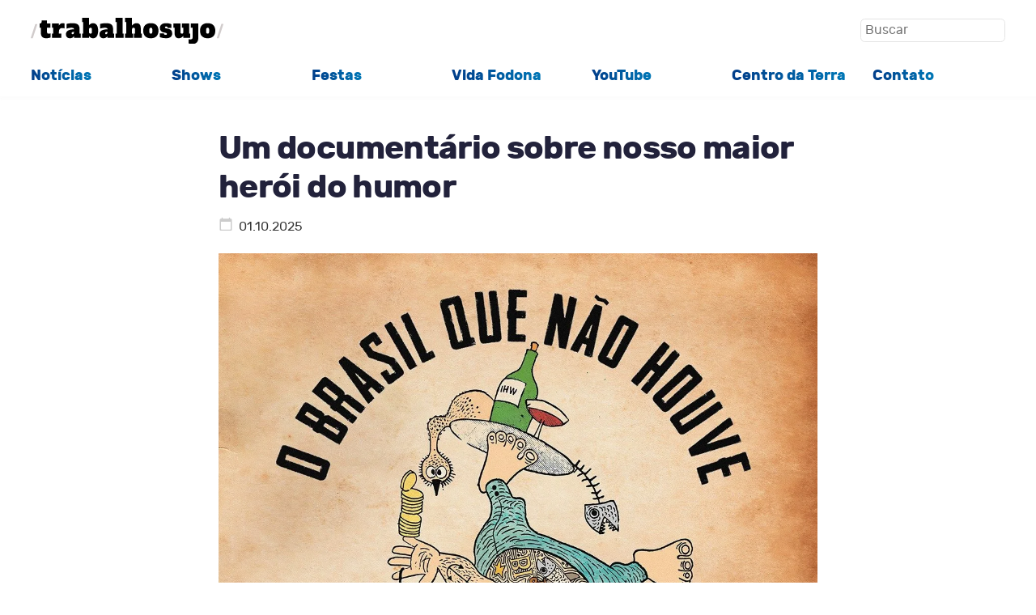

--- FILE ---
content_type: text/html; charset=UTF-8
request_url: https://trabalhosujo.com.br/arnaldo-branco/
body_size: 17127
content:

<!doctype html>
<html lang="pt-BR">
<head>
    <meta charset="UTF-8">
    <meta name="viewport" content="width=device-width, initial-scale=1">
    <link rel="profile" href="https://gmpg.org/xfn/11">
    
    <link rel="icon" href="https://trabalhosujo.com.br/wp-content/uploads/2020/07/favicon-32x32-1.png" type="image/png">
    
    <title>arnaldo branco &#8211; Trabalho Sujo</title>
<meta name='robots' content='max-image-preview:large' />
<link rel='dns-prefetch' href='//stats.wp.com' />
<link rel='dns-prefetch' href='//v0.wordpress.com' />
<link rel='preconnect' href='//i0.wp.com' />
<link rel='preconnect' href='//c0.wp.com' />
<link rel="alternate" type="application/rss+xml" title="Feed para Trabalho Sujo &raquo;" href="https://trabalhosujo.com.br/feed/" />
<link rel="alternate" type="application/rss+xml" title="Feed de tag para Trabalho Sujo &raquo; arnaldo branco" href="https://trabalhosujo.com.br/arnaldo-branco/feed/" />
<link rel='stylesheet' id='all-css-791b12bdaafc36ea9f5886e86c4d36d9' href='https://trabalhosujo.com.br/wp-content/boost-cache/static/2385873c25.min.css' type='text/css' media='all' />
<style id='wp-img-auto-sizes-contain-inline-css'>
img:is([sizes=auto i],[sizes^="auto," i]){contain-intrinsic-size:3000px 1500px}
/*# sourceURL=wp-img-auto-sizes-contain-inline-css */
</style>
<style id='classic-theme-styles-inline-css'>
/*! This file is auto-generated */
.wp-block-button__link{color:#fff;background-color:#32373c;border-radius:9999px;box-shadow:none;text-decoration:none;padding:calc(.667em + 2px) calc(1.333em + 2px);font-size:1.125em}.wp-block-file__button{background:#32373c;color:#fff;text-decoration:none}
/*# sourceURL=/wp-includes/css/classic-themes.min.css */
</style>
	<style>img#wpstats{display:none}</style>
		<meta name="description" content="Posts sobre arnaldo branco escritos por Alexandre Matias e socialeduf@gmail.com" />
<link rel="icon" href="https://i0.wp.com/trabalhosujo.com.br/wp-content/uploads/2023/10/cropped-trabalho-sujo-logo.png?fit=32%2C32&#038;ssl=1" sizes="32x32" />
<link rel="icon" href="https://i0.wp.com/trabalhosujo.com.br/wp-content/uploads/2023/10/cropped-trabalho-sujo-logo.png?fit=192%2C192&#038;ssl=1" sizes="192x192" />
<link rel="apple-touch-icon" href="https://i0.wp.com/trabalhosujo.com.br/wp-content/uploads/2023/10/cropped-trabalho-sujo-logo.png?fit=180%2C180&#038;ssl=1" />
<meta name="msapplication-TileImage" content="https://i0.wp.com/trabalhosujo.com.br/wp-content/uploads/2023/10/cropped-trabalho-sujo-logo.png?fit=270%2C270&#038;ssl=1" />
<style id='global-styles-inline-css'>
:root{--wp--preset--aspect-ratio--square: 1;--wp--preset--aspect-ratio--4-3: 4/3;--wp--preset--aspect-ratio--3-4: 3/4;--wp--preset--aspect-ratio--3-2: 3/2;--wp--preset--aspect-ratio--2-3: 2/3;--wp--preset--aspect-ratio--16-9: 16/9;--wp--preset--aspect-ratio--9-16: 9/16;--wp--preset--color--black: #000000;--wp--preset--color--cyan-bluish-gray: #abb8c3;--wp--preset--color--white: #ffffff;--wp--preset--color--pale-pink: #f78da7;--wp--preset--color--vivid-red: #cf2e2e;--wp--preset--color--luminous-vivid-orange: #ff6900;--wp--preset--color--luminous-vivid-amber: #fcb900;--wp--preset--color--light-green-cyan: #7bdcb5;--wp--preset--color--vivid-green-cyan: #00d084;--wp--preset--color--pale-cyan-blue: #8ed1fc;--wp--preset--color--vivid-cyan-blue: #0693e3;--wp--preset--color--vivid-purple: #9b51e0;--wp--preset--gradient--vivid-cyan-blue-to-vivid-purple: linear-gradient(135deg,rgb(6,147,227) 0%,rgb(155,81,224) 100%);--wp--preset--gradient--light-green-cyan-to-vivid-green-cyan: linear-gradient(135deg,rgb(122,220,180) 0%,rgb(0,208,130) 100%);--wp--preset--gradient--luminous-vivid-amber-to-luminous-vivid-orange: linear-gradient(135deg,rgb(252,185,0) 0%,rgb(255,105,0) 100%);--wp--preset--gradient--luminous-vivid-orange-to-vivid-red: linear-gradient(135deg,rgb(255,105,0) 0%,rgb(207,46,46) 100%);--wp--preset--gradient--very-light-gray-to-cyan-bluish-gray: linear-gradient(135deg,rgb(238,238,238) 0%,rgb(169,184,195) 100%);--wp--preset--gradient--cool-to-warm-spectrum: linear-gradient(135deg,rgb(74,234,220) 0%,rgb(151,120,209) 20%,rgb(207,42,186) 40%,rgb(238,44,130) 60%,rgb(251,105,98) 80%,rgb(254,248,76) 100%);--wp--preset--gradient--blush-light-purple: linear-gradient(135deg,rgb(255,206,236) 0%,rgb(152,150,240) 100%);--wp--preset--gradient--blush-bordeaux: linear-gradient(135deg,rgb(254,205,165) 0%,rgb(254,45,45) 50%,rgb(107,0,62) 100%);--wp--preset--gradient--luminous-dusk: linear-gradient(135deg,rgb(255,203,112) 0%,rgb(199,81,192) 50%,rgb(65,88,208) 100%);--wp--preset--gradient--pale-ocean: linear-gradient(135deg,rgb(255,245,203) 0%,rgb(182,227,212) 50%,rgb(51,167,181) 100%);--wp--preset--gradient--electric-grass: linear-gradient(135deg,rgb(202,248,128) 0%,rgb(113,206,126) 100%);--wp--preset--gradient--midnight: linear-gradient(135deg,rgb(2,3,129) 0%,rgb(40,116,252) 100%);--wp--preset--font-size--small: 13px;--wp--preset--font-size--medium: 20px;--wp--preset--font-size--large: 36px;--wp--preset--font-size--x-large: 42px;--wp--preset--spacing--20: 0.44rem;--wp--preset--spacing--30: 0.67rem;--wp--preset--spacing--40: 1rem;--wp--preset--spacing--50: 1.5rem;--wp--preset--spacing--60: 2.25rem;--wp--preset--spacing--70: 3.38rem;--wp--preset--spacing--80: 5.06rem;--wp--preset--shadow--natural: 6px 6px 9px rgba(0, 0, 0, 0.2);--wp--preset--shadow--deep: 12px 12px 50px rgba(0, 0, 0, 0.4);--wp--preset--shadow--sharp: 6px 6px 0px rgba(0, 0, 0, 0.2);--wp--preset--shadow--outlined: 6px 6px 0px -3px rgb(255, 255, 255), 6px 6px rgb(0, 0, 0);--wp--preset--shadow--crisp: 6px 6px 0px rgb(0, 0, 0);}:where(.is-layout-flex){gap: 0.5em;}:where(.is-layout-grid){gap: 0.5em;}body .is-layout-flex{display: flex;}.is-layout-flex{flex-wrap: wrap;align-items: center;}.is-layout-flex > :is(*, div){margin: 0;}body .is-layout-grid{display: grid;}.is-layout-grid > :is(*, div){margin: 0;}:where(.wp-block-columns.is-layout-flex){gap: 2em;}:where(.wp-block-columns.is-layout-grid){gap: 2em;}:where(.wp-block-post-template.is-layout-flex){gap: 1.25em;}:where(.wp-block-post-template.is-layout-grid){gap: 1.25em;}.has-black-color{color: var(--wp--preset--color--black) !important;}.has-cyan-bluish-gray-color{color: var(--wp--preset--color--cyan-bluish-gray) !important;}.has-white-color{color: var(--wp--preset--color--white) !important;}.has-pale-pink-color{color: var(--wp--preset--color--pale-pink) !important;}.has-vivid-red-color{color: var(--wp--preset--color--vivid-red) !important;}.has-luminous-vivid-orange-color{color: var(--wp--preset--color--luminous-vivid-orange) !important;}.has-luminous-vivid-amber-color{color: var(--wp--preset--color--luminous-vivid-amber) !important;}.has-light-green-cyan-color{color: var(--wp--preset--color--light-green-cyan) !important;}.has-vivid-green-cyan-color{color: var(--wp--preset--color--vivid-green-cyan) !important;}.has-pale-cyan-blue-color{color: var(--wp--preset--color--pale-cyan-blue) !important;}.has-vivid-cyan-blue-color{color: var(--wp--preset--color--vivid-cyan-blue) !important;}.has-vivid-purple-color{color: var(--wp--preset--color--vivid-purple) !important;}.has-black-background-color{background-color: var(--wp--preset--color--black) !important;}.has-cyan-bluish-gray-background-color{background-color: var(--wp--preset--color--cyan-bluish-gray) !important;}.has-white-background-color{background-color: var(--wp--preset--color--white) !important;}.has-pale-pink-background-color{background-color: var(--wp--preset--color--pale-pink) !important;}.has-vivid-red-background-color{background-color: var(--wp--preset--color--vivid-red) !important;}.has-luminous-vivid-orange-background-color{background-color: var(--wp--preset--color--luminous-vivid-orange) !important;}.has-luminous-vivid-amber-background-color{background-color: var(--wp--preset--color--luminous-vivid-amber) !important;}.has-light-green-cyan-background-color{background-color: var(--wp--preset--color--light-green-cyan) !important;}.has-vivid-green-cyan-background-color{background-color: var(--wp--preset--color--vivid-green-cyan) !important;}.has-pale-cyan-blue-background-color{background-color: var(--wp--preset--color--pale-cyan-blue) !important;}.has-vivid-cyan-blue-background-color{background-color: var(--wp--preset--color--vivid-cyan-blue) !important;}.has-vivid-purple-background-color{background-color: var(--wp--preset--color--vivid-purple) !important;}.has-black-border-color{border-color: var(--wp--preset--color--black) !important;}.has-cyan-bluish-gray-border-color{border-color: var(--wp--preset--color--cyan-bluish-gray) !important;}.has-white-border-color{border-color: var(--wp--preset--color--white) !important;}.has-pale-pink-border-color{border-color: var(--wp--preset--color--pale-pink) !important;}.has-vivid-red-border-color{border-color: var(--wp--preset--color--vivid-red) !important;}.has-luminous-vivid-orange-border-color{border-color: var(--wp--preset--color--luminous-vivid-orange) !important;}.has-luminous-vivid-amber-border-color{border-color: var(--wp--preset--color--luminous-vivid-amber) !important;}.has-light-green-cyan-border-color{border-color: var(--wp--preset--color--light-green-cyan) !important;}.has-vivid-green-cyan-border-color{border-color: var(--wp--preset--color--vivid-green-cyan) !important;}.has-pale-cyan-blue-border-color{border-color: var(--wp--preset--color--pale-cyan-blue) !important;}.has-vivid-cyan-blue-border-color{border-color: var(--wp--preset--color--vivid-cyan-blue) !important;}.has-vivid-purple-border-color{border-color: var(--wp--preset--color--vivid-purple) !important;}.has-vivid-cyan-blue-to-vivid-purple-gradient-background{background: var(--wp--preset--gradient--vivid-cyan-blue-to-vivid-purple) !important;}.has-light-green-cyan-to-vivid-green-cyan-gradient-background{background: var(--wp--preset--gradient--light-green-cyan-to-vivid-green-cyan) !important;}.has-luminous-vivid-amber-to-luminous-vivid-orange-gradient-background{background: var(--wp--preset--gradient--luminous-vivid-amber-to-luminous-vivid-orange) !important;}.has-luminous-vivid-orange-to-vivid-red-gradient-background{background: var(--wp--preset--gradient--luminous-vivid-orange-to-vivid-red) !important;}.has-very-light-gray-to-cyan-bluish-gray-gradient-background{background: var(--wp--preset--gradient--very-light-gray-to-cyan-bluish-gray) !important;}.has-cool-to-warm-spectrum-gradient-background{background: var(--wp--preset--gradient--cool-to-warm-spectrum) !important;}.has-blush-light-purple-gradient-background{background: var(--wp--preset--gradient--blush-light-purple) !important;}.has-blush-bordeaux-gradient-background{background: var(--wp--preset--gradient--blush-bordeaux) !important;}.has-luminous-dusk-gradient-background{background: var(--wp--preset--gradient--luminous-dusk) !important;}.has-pale-ocean-gradient-background{background: var(--wp--preset--gradient--pale-ocean) !important;}.has-electric-grass-gradient-background{background: var(--wp--preset--gradient--electric-grass) !important;}.has-midnight-gradient-background{background: var(--wp--preset--gradient--midnight) !important;}.has-small-font-size{font-size: var(--wp--preset--font-size--small) !important;}.has-medium-font-size{font-size: var(--wp--preset--font-size--medium) !important;}.has-large-font-size{font-size: var(--wp--preset--font-size--large) !important;}.has-x-large-font-size{font-size: var(--wp--preset--font-size--x-large) !important;}
/*# sourceURL=global-styles-inline-css */
</style>
</head>

<body>

<div class="site-wrapper">
    <header class="header">
    <div class="site-title-wrapper">
        <div>    
            <h1 class="site-title">    
                <a href="https://trabalhosujo.com.br/" title="Trabalho Sujo">
                    <img 
                        src="https://trabalhosujo.com.br/wp-content/themes/ctheme/assets/images/logo.svg" 
                        alt="Trabalho Sujo - Home"
                    >
                </a>
            </h1>
        </div>
        <div class="search">
            
<form role="search" method="get" class="search-form" action="https://trabalhosujo.com.br/">
    
    <label>
        <span class="screen-reader-text">Buscar por:</span>
        
        <input 
            type="search" 
            class="search-field"
            placeholder="Buscar" 
            value="" 
            name="s" 
            
            />
    </label>
    
    <input 
        type="submit" 
        class="search-submit" 
        value="Buscar" 
    />
    
</form>        </div>
    </div>
    <nav class="menu"><ul id="menu-principal" class="menu-ul"><li id="menu-item-27894" class="menu-item menu-item-type-custom menu-item-object-custom menu-item-27894"><a href="https://trabalhosujo.com.br/jornalismo/">Notícias</a></li>
<li id="menu-item-27911" class="menu-item menu-item-type-custom menu-item-object-custom menu-item-27911"><a href="https://trabalhosujo.com.br/show/">Shows</a></li>
<li id="menu-item-27941" class="menu-item menu-item-type-custom menu-item-object-custom menu-item-27941"><a href="https://trabalhosujo.com.br/noites-trabalho-sujo/">Festas</a></li>
<li id="menu-item-27924" class="menu-item menu-item-type-custom menu-item-object-custom menu-item-27924"><a href="https://trabalhosujo.com.br/vida-fodona/">Vida Fodona</a></li>
<li id="menu-item-27931" class="menu-item menu-item-type-custom menu-item-object-custom menu-item-27931"><a href="https://trabalhosujo.com.br/tvm/">YouTube</a></li>
<li id="menu-item-27951" class="menu-item menu-item-type-custom menu-item-object-custom menu-item-27951"><a href="https://trabalhosujo.com.br/centro-da-terra/">Centro da Terra</a></li>
<li id="menu-item-27960" class="menu-item menu-item-type-custom menu-item-object-custom menu-item-27960"><a href="mailto:alexandrematias@gmail.com">Contato</a></li>
</ul></nav></header>
    <div class="container">
<section class="home">

        <article id="post-44428" class="post-44428 post type-post status-publish format-standard has-post-thumbnail hentry category-ahahah category-brasil category-cinema category-jornalismo category-loki category-paranoia category-pop category-trailer category-video tag-apparicio-torelly tag-arnaldo-branco tag-gregorio-duvivier tag-renato-terra">
            <a href="https://trabalhosujo.com.br/um-documentario-sobre-nosso-maior-heroi-do-humor/">
                <h2 class="post-title">Um documentário sobre nosso maior herói do humor</h2>            </a>
            
            <time class="post-day">01.10.2025</time>

            <div class="post-home" id="post-home">
                <p><img data-recalc-dims="1" fetchpriority="high" decoding="async" src="https://i0.wp.com/trabalhosujo.com.br/wp-content/uploads/2025/10/0brasilquenaohouve.jpg?resize=1181%2C1501&#038;ssl=1" alt="" width="1181" height="1501" class="alignnone size-full wp-image-44429" srcset="https://i0.wp.com/trabalhosujo.com.br/wp-content/uploads/2025/10/0brasilquenaohouve.jpg?w=1181&amp;ssl=1 1181w, https://i0.wp.com/trabalhosujo.com.br/wp-content/uploads/2025/10/0brasilquenaohouve.jpg?resize=328%2C417&amp;ssl=1 328w, https://i0.wp.com/trabalhosujo.com.br/wp-content/uploads/2025/10/0brasilquenaohouve.jpg?resize=354%2C450&amp;ssl=1 354w, https://i0.wp.com/trabalhosujo.com.br/wp-content/uploads/2025/10/0brasilquenaohouve.jpg?resize=768%2C976&amp;ssl=1 768w" sizes="(max-width: 1000px) 100vw, 1000px" /></p>
<p>O Brasil é um país tão peculiar que alguns de seus grandes heróis são humoristas &#8211; e o patriarca desse clã é o imortal Apparício Torelly, mais conhecido por seu pseudônimo Barão de Itararé, que, nos tempos de Getúlio Vargas, era um dos grandes desafiadores do sistema ao ironizar a forma como a política sempre foi feita por aqui &#8211; mesmo que voltasse a reação às suas piadas pudessem ser prisão e tortura estatais. Sua importância vem resgatada no documentário O Brasil Que Não Houve – As Aventuras do Barão de Itararé no Reino de Getúlio Vargas, uma parceria de dois grandes nomes retratistas de nossa cultura neste século, o jornalista Renato Terra e o cartunista Arnaldo Branco. Com vasta experiência em audiovisual, os dois se reuniram para roteirizar e dirigir a quatro mãos o documentário, narrado por Gregorio Duvivier, que terá exibições na mostra Première Brasil do Festival do Rio a partir do dia 5 de outubro e acaba de ter seu trailer divulgado. Um filme que vem em boa hora.</p>
<p>Assista abaixo: <a href="https://trabalhosujo.com.br/um-documentario-sobre-nosso-maior-heroi-do-humor/#more-44428" class="more-link">&nbsp;</a></p>
            </div>
        </article>
                <article id="post-26416" class="post-26416 post type-post status-publish format-standard hentry category-ahahah category-bom-saber category-brasil category-entrevista category-jornalismo category-loki category-pop category-slide category-tvm category-violoke tag-alexandre-matias tag-arnaldo-branco tag-bom-saber">
            <a href="https://trabalhosujo.com.br/bom-saber-032-arnaldo-branco/">
                <h2 class="post-title">Bom Saber #032: Arnaldo Branco</h2>            </a>
            
            <time class="post-day">07.12.2020</time>

            <div class="post-home" id="post-home">
                <p><a href="https://i0.wp.com/trabalhosujo.com.br/wp-content/uploads/2020/12/bomsaber-032.jpg?ssl=1" rel="attachment wp-att-134962"><img data-recalc-dims="1" decoding="async" src="https://i0.wp.com/trabalhosujo.com.br/wp-content/uploads/2020/12/bomsaber-032.jpg?resize=1280%2C720&#038;ssl=1" alt="" width="1280" height="720" class="alignnone size-full wp-image-134962" /></a></p>
<p>É mais difícil ser roteirista ou humorista no Brasil? Arnaldo Branco nem olhou pra trás ao abraçar duas carreiras sem a menor tradição no país e aos poucos se estabelece como um dos grandes, escrevendo para programas tão diferentes quanto o Filho do Jorel e Greg News, além de se estabelecer como um dos grandes cartunistas do país, mesmo que isso não lhe pague o que ele mereça. Mas mais do que lamentar a profissão, aproveitei a deixa de sua presença no meu programa semanal de entrevistas Bom Saber, encerrando a trilogia com os fundadores dOEsquema (antes teve papos com o <a href="https://trabalhosujo.com.br/bom-saber-030-gustavo-mini-bittencourt/">Mini</a> e com o <a href="https://trabalhosujo.com.br/bom-saber-031-bruno-natal/">Bruno</a>), para conversar sobre a sua formação e trajetória e a situação do Brasil atualmente, principalmente se levarmos em conta o quanto o humor disseca facetas nada agradáveis dos dias que vivemos. E, claro, rir muito.</p>
<p><iframe title="Bom Saber #032: Arnaldo Branco" width="500" height="281" src="https://www.youtube.com/embed/S3sXarZu2sc?feature=oembed" frameborder="0" allow="accelerometer; autoplay; clipboard-write; encrypted-media; gyroscope; picture-in-picture; web-share" referrerpolicy="strict-origin-when-cross-origin" allowfullscreen></iframe></p>
            </div>
        </article>
                <article id="post-26048" class="post-26048 post type-post status-publish format-standard hentry category-jornalismo category-loki category-oesquema category-pop category-slide category-video tag-alexandre-matias tag-arnaldo-branco tag-bruno-natal tag-gustavo-mini-bittencourt tag-oesquema">
            <a href="https://trabalhosujo.com.br/oesquema-sobre-o-capitalismo/">
                <h2 class="post-title">OEsquema sobre o capitalismo</h2>            </a>
            
            <time class="post-day">04.08.2020</time>

            <div class="post-home" id="post-home">
                <p><a href="https://i0.wp.com/trabalhosujo.com.br/wp-content/uploads/2020/08/oesquema-2.png?ssl=1" rel="attachment wp-att-133046"><img data-recalc-dims="1" loading="lazy" decoding="async" src="https://i0.wp.com/trabalhosujo.com.br/wp-content/uploads/2020/08/oesquema-2.png?resize=1280%2C720&#038;ssl=1" alt="oesquema-2" width="1280" height="720" class="alignnone size-full wp-image-133046" /></a></p>
<p>Mais uma reunião de condomínio dOEsquema e partimos do assunto capitalismo para falarmos sobre bilionários, segurança pública, a culpa da imprensa brasileira, empreendedorismo e chanchadas, a vinda do crentistão, crise climática, planos de dominação mundial vilanescos, a compra do próprio imóvel, a cultura dos memes e a subversão da desobediência civil. Mas calma que o papo flui bem.</p>
<p><iframe loading="lazy" title="OEsquema: Capitalismo e bilionários" width="500" height="281" src="https://www.youtube.com/embed/VbL8h-SBDwU?feature=oembed" frameborder="0" allow="accelerometer; autoplay; clipboard-write; encrypted-media; gyroscope; picture-in-picture; web-share" referrerpolicy="strict-origin-when-cross-origin" allowfullscreen></iframe></p>
            </div>
        </article>
                <article id="post-26005" class="post-26005 post type-post status-publish format-standard hentry category-brasil category-digital category-jornalismo category-oesquema category-pop category-slide category-video tag-alexandre-matias tag-arnaldo-branco tag-bruno-natal tag-gustavo-mini-bittencourt tag-oesquema">
            <a href="https://trabalhosujo.com.br/a-volta-doesquema/">
                <h2 class="post-title">A volta dOEsquema</h2>            </a>
            
            <time class="post-day">23.07.2020</time>

            <div class="post-home" id="post-home">
                <p><a href="https://i0.wp.com/trabalhosujo.com.br/wp-content/uploads/2020/07/oesquema-01.png?ssl=1" rel="attachment wp-att-132796"><img data-recalc-dims="1" loading="lazy" decoding="async" src="https://i0.wp.com/trabalhosujo.com.br/wp-content/uploads/2020/07/oesquema-01.png?resize=1280%2C720&#038;ssl=1" alt="oesquema-01" width="1280" height="720" class="alignnone size-full wp-image-132796" /></a></p>
<p>A novidade desta semana é reencontro com meus chapas dOEsquema. Pra quem não lembra, eu, Arnaldo Branco, Gustavo Mini e Bruno Natal conduzíamos um condomínio de blogs que reunia gente de todo o Brasil até 2015, quando resolvemos fechar o site devido à ascensão das redes sociais. Mas a conexão dos quatro continua e por mais que só tenhamos nos encontrado pessoalmente três vezes, seguimos trocando impressões, comentários e opiniões sobre assuntos diferentes. Consegui reunir todo mundo para um papo sobre redes sociais e resolvemos que vamos tentar manter a periodicidade quinzenal. Chega mais.</p>
<p><iframe loading="lazy" title="OEsquema: O dilema das redes sociais em 2020" width="500" height="281" src="https://www.youtube.com/embed/P7cd_BG5a7A?feature=oembed" frameborder="0" allow="accelerometer; autoplay; clipboard-write; encrypted-media; gyroscope; picture-in-picture; web-share" referrerpolicy="strict-origin-when-cross-origin" allowfullscreen></iframe></p>
            </div>
        </article>
                <article id="post-25170" class="post-25170 post type-post status-publish format-standard hentry category-brasil category-digital category-pop category-slide tag-alexandre-matias tag-arnaldo-branco tag-bruno-natal tag-fic-2019 tag-gustavo-mini tag-oesquema tag-porto-alegre">
            <a href="https://trabalhosujo.com.br/falando-doesquema-em-porto-alegre/">
                <h2 class="post-title">Falando dOEsquema em Porto Alegre</h2>            </a>
            
            <time class="post-day">28.10.2019</time>

            <div class="post-home" id="post-home">
                <p><a href="https://i0.wp.com/trabalhosujo.com.br/wp-content/uploads/2019/10/oesquema.png?ssl=1" rel="attachment wp-att-127648"><img data-recalc-dims="1" loading="lazy" decoding="async" src="https://i0.wp.com/trabalhosujo.com.br/wp-content/uploads/2019/10/oesquema.png?resize=849%2C418&#038;ssl=1" alt="oesquema" width="849" height="418" class="alignnone size-full wp-image-127648" /></a></p>
<p>Eu, Mini, Bruno e Arnaldo falamos do saudoso portal que criamos em 2007 e matamos em 2015 para discutir comunicação e internet e seu futuro a partir de um mundo pós-redes sociais no Festival de Interatividade e Comunicação que acontece nestas segunda e terça, em Porto Alegre. Nossa mesa acontece nesta segunda-feira, às 16h15, na Unisinos &#8211; as inscrições podem ser feitas no site do <a href="https://fic19.com.br/" rel="noopener" target="_blank">FIC 2019</a>.</p>
            </div>
        </article>
                <article id="post-24174" class="post-24174 post type-post status-publish format-standard hentry category-ahahah category-jornalismo category-loki category-pop category-slide tag-arnaldo-branco tag-clarice-falcao tag-fabiane-langona tag-gregorio-duvivier tag-humor tag-laerte tag-monty-python tag-netflix tag-revista-trip">
            <a href="https://trabalhosujo.com.br/monty-python-para-todos/">
                <h2 class="post-title">Monty Python para todos!</h2>            </a>
            
            <time class="post-day">23.05.2018</time>

            <div class="post-home" id="post-home">
                <p><a href="https://i0.wp.com/trabalhosujo.com.br/wp-content/uploads/2018/05/monty-python.jpg?ssl=1" rel="attachment wp-att-121728"><img data-recalc-dims="1" loading="lazy" decoding="async" src="https://i0.wp.com/trabalhosujo.com.br/wp-content/uploads/2018/05/monty-python.jpg?resize=1280%2C800&#038;ssl=1" alt="monty-python" width="1280" height="800" class="alignnone size-full wp-image-121728" /></a></p>
<p>Arnaldo Branco, Clarice Falcão, Fabiane Langona, Laerte e Gregorio Duvivier falam sobre a importância do grupo inglês Monty Python, que aos poucos começa a disponibilizar sua obra no Netflix, em <a href="https://revistatrip.uol.com.br/trip/um-dos-grupos-de-humor-mais-influentes-da-historia-o-monty-python-coloca-sua-obra-na-netflix" rel="noopener" target="_blank">matéria que escrevi pro site da Trip</a>. Um trecho:</p>
<blockquote><p><em>“Lembro quando soube da existência deles, lendo O diário de um cucaracha, do Henfil, uma coletânea das cartas que ele escreveu quando morava nos Estados Unidos nos anos setenta — o Henfil descrevia a ideia geral do programa, chocado que uma parada que pegava tão pesado com a ideia de Deus passava na TV americana”, lembra Arnaldo, sobre a demora do grupo em chegar ao Brasil.</p>
<p>“Acho que o Monty Python ensinou a desenvolver um olhar meio cômico sobre tudo de ridículo e inerente à sociedade. Aquele esquete da entrevista de emprego idiota é um exemplo.  Textos imensos. Timing de piada”, continua a quadrinista Fabiane Langona, que ainda reforça a importância do integrante norte-americano do grupo, o animador Terry Gilliam. “A estética dessas animações parece sempre ter feito parte da minha memória por osmose, muito antes de eu ter qualquer ideia do que era Monty Python”, lembra.</p>
<p>Clarice reforça a seriedade do grupo também do ponto de vista musical. “A primeira sequência que vi deles foi o começo d’O sentido da vida, com a canção do esperma, que me marcou profundamente. Era um número musical levado muito a sério e hilário. Acho que pra uma música ficar engraçada ela tem que ser levada a sério. O Eric Idle especialmente fazia isso muito bem”, explica.  “Conheci mais profundamente o Monty Python, também por conta da amizade do grupo com o George Harrison — que armou uma produtora e hipotecou a casa pra bancar A vida de Brian”, continua Fabiane. “Adoro essa amizade. E acho que humor X música tem tudo a ver, ainda mais se tratando desse pessoal.”</p>
<p>“Humor é sempre ligado à circunstância — é difícil rir do mesmo modo com que se ria ao ler Jonathan Swift, ou Voltaire”, continua Laerte. “Mas as chaves que o Monty Python nos deixou abrem ainda muitas e muitas portas, isso é verdade.” “Eles continuam muito atuais. Eles estão no nível dos grandes humoristas que são eternos, como Chaplin e Buster Keaton”, emenda Duvivier. “Eles riem do humano, não do que acabou de acontecer essa semana. Não é humor de revista, trocadilho com o nome do presidente ou piada com uma coisa que acabou de sair do jornal. O humor deles é muito ancorado na realidade, no humano. Por isso que eles são tão duradouros, porque eles riem da condição humana — e também daqueles que estão no poder.”</em></p></blockquote>
<p>A <a href="https://revistatrip.uol.com.br/trip/um-dos-grupos-de-humor-mais-influentes-da-historia-o-monty-python-coloca-sua-obra-na-netflix" rel="noopener" target="_blank">íntegra pode ser lida aqui</a>.</p>
            </div>
        </article>
                <article id="post-22551" class="post-22551 post type-post status-publish format-standard hentry category-noites-trabalho-sujo category-slide tag-alexandre-matias tag-arnaldo-branco tag-bruno-capelas tag-bruno-dias tag-fabs-grassi tag-liv-brandao tag-luiz-pattoli tag-marcelo-costa tag-nat-julio tag-noites-trabalho-sujo tag-priscila-de-castro tag-renato-moikano tag-tiago-agostini tag-tiago-trigo tag-trabalho-sujo-na-trackers tag-trackers">
            <a href="https://trabalhosujo.com.br/como-foi-a-edicao-de-agosto-de-2016-das-noites-trabalho-sujo/">
                <h2 class="post-title">Como foi a edição de agosto de 2016 das Noites Trabalho Sujo</h2>            </a>
            
            <time class="post-day">15.08.2016</time>

            <div class="post-home" id="post-home">
                
            </div>
        </article>
                <article id="post-22550" class="post-22550 post type-post status-publish format-standard hentry category-noites-trabalho-sujo category-slide tag-alexandre-matias tag-arnaldo-branco tag-bruno-capelas tag-bruno-dias tag-daniel-prazeres tag-fabs-grassi tag-liv-brandao tag-luiz-pattoli tag-marcelo-costa tag-missin-link tag-nat-julio tag-noites-trabalho-sujo tag-priscila-de-castro tag-renato-moikano tag-scream-yell tag-tiago-agostini tag-tiago-trigo tag-trabalho-sujo-na-trackers tag-trackers tag-vanessa-gusmao">
            <a href="https://trabalhosujo.com.br/noites-trabalho-sujo-13-08-2016/">
                <h2 class="post-title">Noites Trabalho Sujo | 13.08.2016</h2>            </a>
            
            <time class="post-day">12.08.2016</time>

            <div class="post-home" id="post-home">
                <p><a href="https://i0.wp.com/trabalhosujo.com.br/wp-content/uploads/2016/08/noites13agosto2016.png?ssl=1" rel="attachment wp-att-110820"><img data-recalc-dims="1" loading="lazy" decoding="async" src="https://i0.wp.com/trabalhosujo.com.br/wp-content/uploads/2016/08/noites13agosto2016.png?resize=800%2C971&#038;ssl=1" alt="noites13agosto2016" width="800" height="971" class="alignleft size-full wp-image-110820" /></a></p>
<p>O frio que paira sobre o mês de agosto acabou funcionando como uma materialização do marasmo e da rotina pessimista que tem dominado este 2016, o que urge a necessidade de mais um ritual psíquico-científico para promover o descarrego de almas e a desintoxicação dos corações. Em nosso encontro mensal tecnopagão no centro de uma das maiores megalópoles do hemisfério, reunimos um time de estudiosos da harmonia e acadêmicos do ritmo para elevar espíritos e conectar neurônios apenas com o poder de frequências sonoras. O laboratório que batiza o evento, chefiado pelo cientista-orgânico Alexandre Matias, tem uma baixa na formação devido à perigosa incursão que o metaexplorador e galã Danilo Cabral tem feito no mundo da bruxaria pré-adolescente, fazendo que o cônsul do naturismo hormônico, o ministro Luiz Pattoli, acumule a função de copiloto e navegador durante a expedição para o interior da mente. O sarau idílico no auditório azul néon ainda conta com as presenças ilustres do casal formado pela historiadora em tempo real Liv Brandão e antropólogo comportamental Arnaldo Branco, ambos em visita fulminante fugindo do balneário carioca que sedia os Jogos Olímpicos. A dupla de pesquisadores Missin Link, formado pelos analistas de frequencias Daniel Prazeres e Vanessa Gusmão, também dominam o público pagante com seu transe emocional. Do outro lado daquele andar, um verdadeiro time de sociólogos, analistas de sistemas, bon vivants, exploradores e notívagos reunidos no instituto de filosofia Scream &#038; Yell, liderado pelo anfitrião Marcelo Costa, que recebe as duplas Bruno Dias &#038; Tiago Agostini e Nat Julio &#038; Renato Moikano, além de Bruno Capelas e Tiago Trigo no auditório preto, dispostos a derreter corações e quadris com uma sequência emblemática de registros sonoros de afeição emocional. À entrada, outra dupla, esta formada pelo escultor de luz Fabs Grassi e pela viajante temporal Priscila de Castro Faria, recebem os que chegam num transe sensual para aquecer glândulas pineais. A presença neste encontro precisa ser confirmada através do endereço eletrônico noitestrabalhosujo@gmail.com até às 20h do dia da realização do evento, quando as confirmações começam a chegar de volta. Ouça seu coração e se aqueça neste inverno, começando por essa amostra que disponibilizamos na rede:</p>
<p><iframe loading="lazy" src="https://embed.spotify.com/?uri=spotify%3Auser%3Atrabalhosujo%3Aplaylist%3A32nmmSUSpnkrJNmD5qq6nV" width="100%" height="380" frameborder="0" allowtransparency="true"></iframe></p>
<p><strong><a href="https://www.facebook.com/events/613152612177365/" target="_blank" rel="noopener">Noites Trabalho Sujo @ Trackers</a></strong><br />
Sábado, 13 de agosto de 2016<br />
A partir das 23h45<br />
No som: Alexandre Matias e Luiz Pattoli (Noites Trabalho Sujo), Liv Brandão e Arnaldo Branco, Daniel Prazeres e Vanessa Gusmão (Missin Link), Fabs Grassi e Priscilla de Castro Faria (no lounge), Marcelo Costa, Bruno Capelas, Bruno Dias, Tiago Agostini, Nat Julio, Renato Moikano e Tiago Trigo(Scream &#038; Yell)<br />
Trackertower: R. Dom José de Barros, 337, Centro, São Paulo<br />
Entrada: R$ 30 só com nome na lista pelo email noitestrabalhosujo@gmail.com. O preço da entrada deve ser pago em dinheiro, toda a consumação na casa é feita com cartões. E chegue cedo &#8211; os 100 que chegarem primeiro na Trackers pagam R$ 20 pra entrar.</p>
            </div>
        </article>
                <article id="post-21029" class="post-21029 post type-post status-publish format-standard hentry category-destaque category-slide category-texto tag-alexandre-matias tag-arnaldo-branco tag-bruno-natal tag-gustavo-mini-bittencourt tag-oesquema tag-trabalho-sujo">
            <a href="https://trabalhosujo.com.br/oesquema-2008-2015/">
                <h2 class="post-title">OEsquema (2008-2015)</h2>            </a>
            
            <time class="post-day">28.05.2015</time>

            <div class="post-home" id="post-home">
                <p><img data-recalc-dims="1" decoding="async" class="alignnone size-full wp-image-95551" src="https://i0.wp.com/trabalhosujo.com.br/wp-content/uploads/2015/05/unnamed.jpg?w=800&#038;ssl=1" alt="madmax-heygirl"  /></p>
<p>Hora de fechar mais um capítulo.</p>
<p>Hoje desligamos o site por diferentes motivos, mas principalmente por estarmos sintonizados em frequências diferentes em relação à produção de cada um de nós. E por termos chegado a uma fria conclusão no fim do ano passado.</p>
<p>OEsquema nasceu da necessidade. Eu, Bruno e Arnaldo nos conhecemos online, no início do século, quando o URBe e o Mau Humor ficavam no Blogger e eu pendurava o Trabalho Sujo no já moribundo Geocities. Até que o Pablo e dois amigos vieram com uma história de criar um portal de blogs pra hospedar todo mundo que estava pendurado em servidores gratuitos e tentar criar uma fricção criativa entre diferentes produtores de conteúdo. O Pablo queria o Trabalho Sujo, que nem tinha completado uma década de vida e tinha mais história impressa do que digital, e eu vi uma oportunidade boa de chamar o URBe e o Mau Humor para aquela confusão alto astral.</p>
<p>Mas o Gardenal, o primeiro coletivo de blogs do Brasil, começou a crescer junto com a vida profissional de seus sócios, que não conseguiram gerir o servidor nem como plataforma digital, muito menos como negócio. Entre os problemas técnicos houve um hoje clássico servidor frito que nos fez perder pelo menos dois anos de produção online, uma pequena tragédia que, se por um lado me escaldou a me tornar menos acumulador digital, nos motivou a tentar buscar uma casa própria.</p>
<p>E no dia 8 do 8 do 8, eu, Bruno e Arnaldo convidamos o Mini para inagurar OEsquema. Não tinha plano de negócios nem linha editorial &#8211; era simplesmente um lugar para podermos escrever o que quiséssemos de acordo com a nossa vontade. Por assim seguimos os primeiros anos até que começamos a pensar em ampliar a festa, convidando um monte de amigos e amigas pra começar a se publicar sob a nossa marquise. Em comum tínhamos a vontade de distribuir conhecimento e opinião sobre assuntos diferentes, que não eram facilmente classificáveis nas prateleiras ainda utilizadas do século passado, e sermos personalidades individuais em vez de nomes que se escondem atrás de um todo. OEsquema era mais um processo do que um produto. Reunimos jornalistas, escritores, músicos, quadrinistas, fotógrafos, DJs, designers, palpiteiros, deslumbrados e céticos que tivessem uma mentalidade parecida com a nossa, urbanos de vinte e tantos ou trinta e poucos anos entendendo a relação da cultura e do comportamento modernos com as novas cidades e as novas mídias e tecnologias.</p>
<p>Nesses últimos sete anos vieram as redes sociais, a tecnologia móvel, a cultura em streaming e o início de maturidade política brasileira, processos que quase sempre se assemelhavam ao que havíamos pensado quando começamos a por OEsquema em prática. Não pioneiros &#8211; fomos os últimos representantes de uma cultura de clusters que foi atomizada e acelerada pelo impacto do mundo online e digital desta segunda década do século 20. Uma cultura que fez artistas se unirem em prol de causas estéticas, comunicadores criar os primeiros jornais, escritores se reconhecer coletivamente através das ideias. Um link que aproximou os primeiros modernistas, os primeiros anarquistas, os primeiros hippies, os primeiros punks, os primeiros hackers e os primeiros indies. E também os primeiros blogueiros, os primeiros videomakers, as primeiras bandas de rock, os primeiros fanzineiros.</p>
<p>OEsquema pertence a essa tradição de querer ficar junto dos outros. Somos a última espécie de uma época em que essa aproximação ocorria de maneira analógica e bem mais lenta. Mesmo que tenhamos nos conhecido primeiro virtualmente para depois nos conhecermos pessoalmente, nós dOEsquema temos os pés no século 20 e, como grupo, nos movíamos mais lentamente que a velocidade exigida pela internet no início desta década.</p>
<p>Com o mundo cada vez mais conectado, cada vez mais pessoas se conhecem simultaneamente, formando grupos que incluem anônimos e celebridades entre listas de amigos, seguidos e seguidores em diferentes plataformas sociais. O volume coletivo está cada vez mais intenso e são raros os maestros que se fazem entender no meio dessa cacofonia geral.</p>
<p>O fim de 2014 trouxe uma sensação de esgotamento para as pessoas no mundo todo relacionado a uma série de fatores diferentes. E, para nós, essa sensação não veio com um gosto feliz de missão cumprida mas também sem o amargor de um relacionamento mal resolvido. Seguimos amigos e próximos e vai ser inevitável que nos encontremos em novas parcerias &#8211; talvez agora mais intensas &#8211; num futuro próximo. Mas há um sentimento inevitável de falta de propósito, ao menos coletivamente, como cogitamos há quase uma década.</p>
<p>Seguimos cada um em nossos cantos, uns em seus próprios sites, outros firmes em redes sociais, mais alguns aproveitando o período para repensar sua relação com o digital. O Trabalho Sujo a partir dessa sexta assume seu próprio domínio como casa, quando começo uma enorme faxina editorial rumo ao aniversário de vinte anos, em novembro.</p>
<p>OEsquema pode ter terminado, mas a ligação que estabelecemos nestes anos é pro resto de nossas vidas.</p>
<p>Agradeço a todos que estiveram nessa enorme festa &#8211; nos encontramos por aí!</p>
<p>Beijos<br />
Matias<br />
PS &#8211; A carta de despedida do Bruno tá <a href="http://www.oesquema.com.br/urbe/2015/05/28/oesquema-o-fim-2008-2015/">aqui </a>. Linko as outras quando outras vierem.</p>
            </div>
        </article>
                <article id="post-20073" class="post-20073 post type-post status-publish format-standard hentry category-destaque category-paranoia category-pop category-talagadas tag-arnaldo-branco tag-humor">
            <a href="https://trabalhosujo.com.br/arnaldo-branco-sobre-o-ataque-ao-charlie-hebdo-condenar-um-homem-bomba-a-pena-de-morte-me-parece-o-cumulo-da-inutilidade/">
                <h2 class="post-title">Arnaldo Branco sobre o ataque ao &#8220;Charlie Hebdo&#8221;: &#8220;Condenar um homem-bomba à pena de morte me parece o cúmulo da inutilidade&#8221;</h2>            </a>
            
            <time class="post-day">15.01.2015</time>

            <div class="post-home" id="post-home">
                <p><img data-recalc-dims="1" loading="lazy" decoding="async" src="https://i0.wp.com/trabalhosujo.com.br/wp-content/uploads/2015/01/arnaldobranco.jpg?resize=640%2C640&#038;ssl=1" alt="arnaldobranco" width="640" height="640" class="alignnone size-full wp-image-90165" /></p>
<p>Meu broder e sócio nOEsquema <a href="http://www.oesquema.com.br/mauhumor/">Arnaldo Branco</a> deu uma entrevista ao <a href="http://livreopiniao.com/2015/01/12/em-entrevista-cartunista-arnaldo-branco-fala-sobre-o-atentado-ao-charlie-hebdo/">site Livre Opinião</a> em que ele deixa claro sua opinião em relação aos sentimentos gerados a partir do atentado à redação do jornal francês Charlie Hebdo: </p>
<blockquote><p><em>&#8220;“Os cartuns são racistas, retratam os islâmicos como terroristas”. Sim – os que são efetivamente terroristas.Trazendo para o nosso contexto: quando você faz um cartum com um traficante de AR-15 e chinelo, não está chamando todos os favelados de bandidos – você está retratando uma minoria (a Rocinha, por exemplo, tem 200 mil habitantes e é controlada por um bando de 100 caras armados) que efetivamente tem grande efeito na vida da comunidade. Todos conhecem as circunstâncias que levam um sujeito ao crime organizado, mas a prática não é menos odiosa – nenhuma miséria justifica a predisposição para o assassinato, senão muito mais gente estaria formando com os traficantes. Digo isso friamente, sem achar que a pena de morte ou redução da maioridade penal seja a solução pra nada – mas também não vou me compadecer da situação de alguém que acha matar um recurso válido. Quando um bandido morre em uma ação da polícia não sinto pena, mas também não me sinto vingado. Pelo mesmo motivo não senti nenhuma emoção quando a polícia francesa cercou os autores do atentado – nenhum desfecho iria trazer o Wolinski de volta, e quem quer que tome esse caminho de violência na vida entende o próprio assassinato como um revés possível do ofício. Condenar um homem-bomba à pena de morte me parece o cúmulo da inutilidade.</p>
<p>Outra coisa: esses caras do #jenesuispascharlie acham que só eles enxergam as implicações e desdobramentos do atentado, se acham o último farol da humanidade, ficam nas redes sociais exibindo sua pretensa sagacidade, dizendo coisas tipo”será que só eu percebo que o Sarkozy é um hipócrita quando fala em liberdade de expressão?” Não, fera, tem a maior galera que se liga nisso, mas nem todo mundo tem a manha de se aproveitar de uma tragédia pra se sentir especial. O que esses relativizadores estão fazendo é contestar luto em velório.</p>
<p>E pior é esse povo que fica repetindo “não teve toda essa comoção com o massacre tal”, como se fosse um campeonato de tragédia. Geralmente você vai na timeline desse pessoal e tem mais foto de almoço do que solidariedade com os oprimidos.&#8221;</em></p></blockquote>
<p>Falou e disse. A foto saiu <a href="http://instagram.com/p/u4FPkDqTgy/">do Instagram dele</a>.</p>
            </div>
        </article>
        
	<nav class="navigation pagination" aria-label="Paginação de posts">
		<h2 class="screen-reader-text">Paginação de posts</h2>
		<div class="nav-links"><ul class='page-numbers'>
	<li><span aria-current="page" class="page-numbers current">1</span></li>
	<li><a class="page-numbers" href="https://trabalhosujo.com.br/arnaldo-branco/page/2/">2</a></li>
	<li><span class="page-numbers dots">&hellip;</span></li>
	<li><a class="page-numbers" href="https://trabalhosujo.com.br/arnaldo-branco/page/6/">6</a></li>
	<li><a class="next page-numbers" href="https://trabalhosujo.com.br/arnaldo-branco/page/2/">&rarr;</a></li>
</ul>
</div>
	</nav>
</section>


	</div>

<footer class="footer">
	<div class="destaque-footer">
		<strong>Trabalho Sujo</strong> é mantido por <a href="https://trabalhosujo.com.br/wp/categoria/alexandre-matias-bio/" rel="me" title="Trabalho Sujo Homepage">Alexandre Matias</a>. <a href="/contato/"
			rel="me" title="Contato">Entre em contato</a>
			<p><small>Há 30 anos, 10 semanas e 38 horas no ar. 29363 artigos publicados.</small></p>
	</div>
	<nav class="footer-wrapper">
		<div>
					</div>
		<div>		
					</div>
		<div>
					</div>
		<div>
					</div>
	</nav>
	<div class="copyright">
			&copy; 2026 <a href="https://trabalhosujo.com.br/ rel="me" title="Trabalho Sujo Homepage">Alexandre Matias</a> - Desenvolvido por <a href="https://eduf.me" title="Eduf Labs">Eduf.me</a>
	</div>
</footer>





	
<script type="speculationrules">
{"prefetch":[{"source":"document","where":{"and":[{"href_matches":"/*"},{"not":{"href_matches":["/wp-*.php","/wp-admin/*","/wp-content/uploads/*","/wp-content/*","/wp-content/plugins/*","/wp-content/themes/ctheme/*","/*\\?(.+)"]}},{"not":{"selector_matches":"a[rel~=\"nofollow\"]"}},{"not":{"selector_matches":".no-prefetch, .no-prefetch a"}}]},"eagerness":"conservative"}]}
</script><script type="text/javascript" id="jetpack-stats-js-before">
/* <![CDATA[ */
_stq = window._stq || [];
_stq.push([ "view", {"v":"ext","blog":"186445559","post":"0","tz":"-3","srv":"trabalhosujo.com.br","arch_tag":"arnaldo-branco","arch_results":"10","j":"1:15.4"} ]);
_stq.push([ "clickTrackerInit", "186445559", "0" ]);
//# sourceURL=jetpack-stats-js-before
/* ]]> */
</script><script type="text/javascript" src="https://stats.wp.com/e-202604.js" id="jetpack-stats-js" defer="defer" data-wp-strategy="defer"></script><script src="https://trabalhosujo.com.br/wp-content/themes/ctheme/assets/fitvids.min.js"></script><script>
		window.onload = function() {
			fitVids('#content, .home');
		}
	</script></body>
</html>
